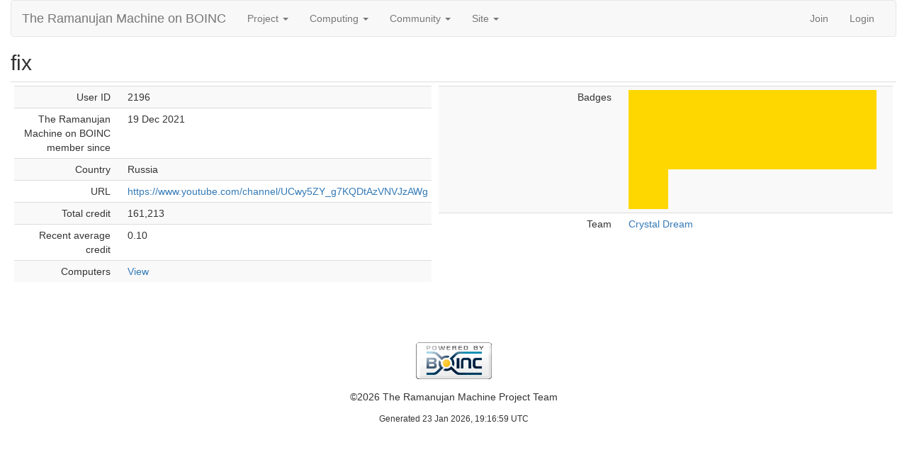

--- FILE ---
content_type: text/html; charset=utf-8
request_url: https://rnma.xyz/boinc/show_user.php?userid=2196
body_size: 1676
content:
<!DOCTYPE html>
        <html lang="en">
        <head>
    
        <meta name="viewport" content="width=device-width, initial-scale=1">
    <title>fix</title>

        <meta charset="utf-8">
    
            <link type="text/css" rel="stylesheet" href="https://rnma.xyz/boinc//bootstrap.min.css" media="all">
        
        <link rel=alternate type="application/rss+xml" title="RSS 2.0" href="https://rnma.xyz/boinc/rss_main.php">
        </head>
    <body >
<!-- SVN VERSIONS -->
<!-- $Id$ -->
<!-- $Id$ -->
<!-- $Id: pm.inc 14019 2007-11-01 23:04:39Z davea $ -->
<!-- $Id$ -->
<!-- $Id$ -->
<!-- $Id$ -->
<!-- $Id$ -->
<!-- $Id$ -->
<!-- $Id$ -->
<!-- $Id$ -->
<div class="container-fluid">
    <nav class="navbar navbar-default">

  <div class="container-fluid">
    <div class="navbar-header">
      <button type="button" class="navbar-toggle" data-toggle="collapse" data-target="#myNavbar">
        <span class="icon-bar"></span>
        <span class="icon-bar"></span>
        <span class="icon-bar"></span>
      </button>
      <a class="navbar-brand" href=https://rnma.xyz/boinc/>The Ramanujan Machine on BOINC</a>
    </div>
    <div class="collapse navbar-collapse" id="myNavbar">
      <ul class="nav navbar-nav">
    
      <li class="dropdown">
        <a class="dropdown-toggle" data-toggle="dropdown" href="#">Project
        <span class="caret"></span></a>
        <ul class="dropdown-menu">
    <li><a href="https://rnma.xyz/boinc/about.php">About The Ramanujan Machine on BOINC</a></li>
            <li><a href="https://rnma.xyz/boinc/welcome.php">Help</a></li>
            
        </ul>
      </li>
    
      <li class="dropdown">
        <a class="dropdown-toggle" data-toggle="dropdown" href="#">Computing
        <span class="caret"></span></a>
        <ul class="dropdown-menu">
    <li><a href="https://rnma.xyz/boinc/prefs.php?subset=global">Preferences</a></li>
            <li><a href="https://rnma.xyz/boinc/server_status.php">Server status</a></li>
            <li><a href="https://rnma.xyz/boinc/stats.php">Credit statistics</a></li>
            <li><a href="https://rnma.xyz/boinc/apps.php">Applications</a></li>
            <li><a href="https://rnma.xyz/boinc/gpu_list.php">GPU models</a></li>
            <li><a href="https://rnma.xyz/boinc/cpu_list.php">CPU models</a></li>
            <li><a href="https://rnma.xyz/boinc/host_stats.php">Computer types</a></li>
            
        </ul>
      </li>
    
      <li class="dropdown">
        <a class="dropdown-toggle" data-toggle="dropdown" href="#">Community
        <span class="caret"></span></a>
        <ul class="dropdown-menu">
    <li><a href="https://rnma.xyz/boinc/forum_index.php">Message boards</a></li>
            <li><a href="https://rnma.xyz/boinc/team.php">Teams</a></li>
            <li><a href="https://rnma.xyz/boinc/profile_menu.php">Profiles</a></li>
            <li><a href="https://rnma.xyz/boinc/edit_forum_preferences_form.php">Preferences</a></li>
            <li><a href="https://rnma.xyz/boinc/user_search.php">User search</a></li>
            <li><a href="https://rnma.xyz/boinc/uotd.php">User of the day</a></li>
            <li><a href="https://rnma.xyz/boinc/cert1.php">Certificate</a></li>
            
        </ul>
      </li>
    
      <li class="dropdown">
        <a class="dropdown-toggle" data-toggle="dropdown" href="#">Site
        <span class="caret"></span></a>
        <ul class="dropdown-menu">
    <li><a href="https://rnma.xyz/boinc/site_search.php">Site search</a></li>
            <li><a href="https://rnma.xyz/boinc/language_select.php">Languages</a></li>
            
        </ul>
      </li>
    
      </ul>
      <ul class="nav navbar-nav navbar-right">
    
                <li><a href="https://rnma.xyz/boinc/signup.php">Join</a></li>
                <li><a href="https://rnma.xyz/boinc/login_form.php">Login</a></li>
                
      </ul>
    </div>
  </div>
</nav>
    <h2>fix</h2>
<div class="table">
      <table  width="100%" class="table table-condensed " >
    <tr><td valign=top><div class="table">
      <table  width="100%" class="table table-condensed table-striped" >
    <tr>
        <td width="40%" class="text-right " style="padding-right:12px">User ID</td>
        <td style="padding-left:12px" >2196</td>
        </tr>
    <tr>
        <td width="40%" class="text-right " style="padding-right:12px">The Ramanujan Machine on BOINC member since</td>
        <td style="padding-left:12px" >19 Dec 2021</td>
        </tr>
    <tr>
        <td width="40%" class="text-right " style="padding-right:12px">Country</td>
        <td style="padding-left:12px" >Russia</td>
        </tr>
    <tr>
        <td width="40%" class="text-right " style="padding-right:12px">URL</td>
        <td style="padding-left:12px" ><a href="https://www.youtube.com/channel/UCwy5ZY_g7KQDtAzVNVJzAWg">https://www.youtube.com/channel/UCwy5ZY_g7KQDtAzVNVJzAWg</a></td>
        </tr>
    <tr>
        <td width="40%" class="text-right " style="padding-right:12px">Total credit</td>
        <td style="padding-left:12px" >161,213</td>
        </tr>
    <tr>
        <td width="40%" class="text-right " style="padding-right:12px">Recent average credit</td>
        <td style="padding-left:12px" >0.10</td>
        </tr>
    <tr>
        <td width="40%" class="text-right " style="padding-right:12px">Computers</td>
        <td style="padding-left:12px" ><a href="https://rnma.xyz/boinc/hosts_user.php?userid=2196">View</a></td>
        </tr>
    </table>
        </div>
    </td><td valign=top><div class="table">
      <table  width="100%" class="table table-condensed table-striped" >
    <tr>
        <td width="40%" class="text-right " style="padding-right:12px">Badges</td>
        <td style="padding-left:12px" ><img title="RNM_zeta4_doms__a_5_b_-4_15791" valign=top height=56 src=img/RNM_zeta4_doms__a_5_b_-4_15791_gold.png> <img title="RNM_zeta4_doms__a_5_b_-4_14162" valign=top height=56 src=img/RNM_zeta4_doms__a_5_b_-4_14162_gold.png> <img title="RNM_zeta4_not_h1h2_230221_9_263466" valign=top height=56 src=img/RNM_zeta4_not_h1h2_230221_9_263466_gold.png> </td>
        </tr>
    <tr>
        <td width="40%" class="text-right " style="padding-right:12px">Team</td>
        <td style="padding-left:12px" ><a href="https://rnma.xyz/boinc/team_display.php?teamid=1197">Crystal Dream</a></td>
        </tr>
    </table>
        </div>
    </td></tr></table>
        </div>
    <br>
<br>
        <a class="brand boinc-logo" href="http://boinc.berkeley.edu/"><img class="img-responsive center-block" src="https://rnma.xyz/boinc/img/pb_boinc.gif" alt="Powered by BOINC"></a>
        <div class="form-group"></div>
        <p class="text-center"> &copy;2026 The Ramanujan Machine Project Team</p>
    <center><small>Generated 23 Jan 2026, 19:16:59 UTC</small><center>

        <script src="https://rnma.xyz/boinc//jquery.min.js"></script>
        <script src="https://rnma.xyz/boinc//bootstrap.min.js"></script>
        </div>
        <script defer src="https://static.cloudflareinsights.com/beacon.min.js/vcd15cbe7772f49c399c6a5babf22c1241717689176015" integrity="sha512-ZpsOmlRQV6y907TI0dKBHq9Md29nnaEIPlkf84rnaERnq6zvWvPUqr2ft8M1aS28oN72PdrCzSjY4U6VaAw1EQ==" data-cf-beacon='{"version":"2024.11.0","token":"74401c6c23eb405fbf3b35c72322f90d","r":1,"server_timing":{"name":{"cfCacheStatus":true,"cfEdge":true,"cfExtPri":true,"cfL4":true,"cfOrigin":true,"cfSpeedBrain":true},"location_startswith":null}}' crossorigin="anonymous"></script>
</body>
        </html>
    